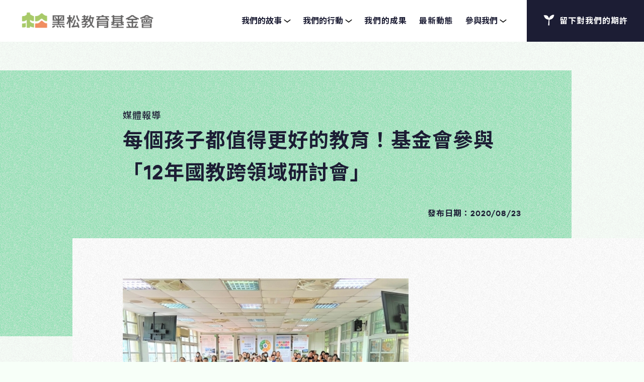

--- FILE ---
content_type: text/html; charset=UTF-8
request_url: https://heysong.org.tw/news/20200823
body_size: 8278
content:
<!doctype html>
<html lang="zh-TW">

    <head>
        <meta charset="utf-8">
        <meta http-equiv="X-UA-Compatible" content="IE=edge,chrome=1">
        <meta name="viewport" content="width=device-width, initial-scale=1, minimum-scale=1, maximum-scale=1, user-scalable=no">
        <meta name="csrf-token" content="8lmR23fvd8dUQTryO0SstsFE2RN9fDKMZIIeoyBE">
        <meta name="line-share-message" content="">

        <!-- Global site tag (gtag.js) - Google Analytics -->
        <script async src="https://www.googletagmanager.com/gtag/js?id=UA-176318324-1"></script>
        <script>
          window.dataLayer = window.dataLayer || [];
          function gtag(){dataLayer.push(arguments);}
          gtag('js', new Date());

          gtag('config', 'UA-176318324-1');
        </script>

        <!-- Dependency Stylesheet -->
        <link rel="stylesheet" type="text/css" href="//cdn.jsdelivr.net/npm/slick-carousel@1.8.1/slick/slick.css"/>


        <!-- Meta Pixel Code -->
        <script>
            !function(f,b,e,v,n,t,s)
            {if(f.fbq)return;n=f.fbq=function(){n.callMethod?
            n.callMethod.apply(n,arguments):n.queue.push(arguments)};
            if(!f._fbq)f._fbq=n;n.push=n;n.loaded=!0;n.version='2.0';
            n.queue=[];t=b.createElement(e);t.async=!0;
            t.src=v;s=b.getElementsByTagName(e)[0];
            s.parentNode.insertBefore(t,s)}(window, document,'script',
            'https://connect.facebook.net/en_US/fbevents.js');
            fbq('init', '244923278447129');
            fbq('track', 'PageView');
            </script>
            <noscript><img height="1" width="1" style="display:none"
            src="https://www.facebook.com/tr?id=244923278447129&ev=PageView&noscript=1"
            /></noscript>
            <!-- End Meta Pixel Code -->


        <link rel="apple-touch-icon" sizes="57x57" href="/favicon/apple-icon-57x57.png">
<link rel="apple-touch-icon" sizes="60x60" href="/favicon/apple-icon-60x60.png">
<link rel="apple-touch-icon" sizes="72x72" href="/favicon/apple-icon-72x72.png">
<link rel="apple-touch-icon" sizes="76x76" href="/favicon/apple-icon-76x76.png">
<link rel="apple-touch-icon" sizes="114x114" href="/favicon/apple-icon-114x114.png">
<link rel="apple-touch-icon" sizes="120x120" href="/favicon/apple-icon-120x120.png">
<link rel="apple-touch-icon" sizes="144x144" href="/favicon/apple-icon-144x144.png">
<link rel="apple-touch-icon" sizes="152x152" href="/favicon/apple-icon-152x152.png">
<link rel="apple-touch-icon" sizes="180x180" href="/favicon/apple-icon-180x180.png">
<link rel="icon" type="image/png" sizes="192x192"  href="/favicon/android-icon-192x192.png">
<link rel="icon" type="image/png" sizes="32x32" href="/favicon/favicon-32x32.png">
<link rel="icon" type="image/png" sizes="96x96" href="/favicon/favicon-96x96.png">
<link rel="icon" type="image/png" sizes="16x16" href="/favicon/favicon-16x16.png">
<link rel="manifest" href="/favicon/manifest.json">

                    
            <meta name="twitter:card" content="summary">
            <meta name="twitter:url" content="https://heysong.org.tw/news/20200823">
            <meta property="og:title" content="每個孩子都值得更好的教育！基金會參與「12年國教跨領域研討會」">
            <meta name="twitter:title" content="每個孩子都值得更好的教育！基金會參與「12年國教跨領域研討會」">
            <meta property="og:type" content="website">
            <meta property="og:url" content="https://heysong.org.tw/news/20200823">
            <meta name="description" content="感謝「台灣生態學校教育學會」邀請，黑松教育基金會共同辦理12年國教跨領域研討會！&amp;nbsp; &amp;nbsp; 我們從2016年起推動「黑松綠+校園計畫」，與「台灣生態學校教育學會」合作，運用Eco-Schools生態學校模式，鼓勵學校組成以孩子為主體的生態行動團隊，打造友善環境的校園！ &amp;nbsp;&amp;nbsp; &amp;nbsp; 基金會連續3年支持學會辦理的「12年國教跨領域研討會」，這裡集合了全台優秀的老師，除了互相分享在教育這條路上的心酸血淚史，更多聽見的是，老師看見孩子們在課堂上的笑容，所帶來的感動。&amp;nbsp;&amp;nbsp; &amp;nbsp; 「老師的視野，決定了孩子的視野」，每個孩子都值得更好的教育，我們相信教育的力量，能夠讓孩子成就更好的自己！&amp;nbsp;觀看新聞報導&amp;nbsp;">
            <meta property="og:description" content="感謝「台灣生態學校教育學會」邀請，黑松教育基金會共同辦理12年國教跨領域研討會！&amp;nbsp; &amp;nbsp; 我們從2016年起推動「黑松綠+校園計畫」，與「台灣生態學校教育學會」合作，運用Eco-Schools生態學校模式，鼓勵學校組成以孩子為主體的生態行動團隊，打造友善環境的校園！ &amp;nbsp;&amp;nbsp; &amp;nbsp; 基金會連續3年支持學會辦理的「12年國教跨領域研討會」，這裡集合了全台優秀的老師，除了互相分享在教育這條路上的心酸血淚史，更多聽見的是，老師看見孩子們在課堂上的笑容，所帶來的感動。&amp;nbsp;&amp;nbsp; &amp;nbsp; 「老師的視野，決定了孩子的視野」，每個孩子都值得更好的教育，我們相信教育的力量，能夠讓孩子成就更好的自己！&amp;nbsp;觀看新聞報導&amp;nbsp;">
            <meta name="twitter:description" content="感謝「台灣生態學校教育學會」邀請，黑松教育基金會共同辦理12年國教跨領域研討會！&amp;nbsp; &amp;nbsp; 我們從2016年起推動「黑松綠+校園計畫」，與「台灣生態學校教育學會」合作，運用Eco-Schools生態學校模式，鼓勵學校組成以孩子為主體的生態行動團隊，打造友善環境的校園！ &amp;nbsp;&amp;nbsp; &amp;nbsp; 基金會連續3年支持學會辦理的「12年國教跨領域研討會」，這裡集合了全台優秀的老師，除了互相分享在教育這條路上的心酸血淚史，更多聽見的是，老師看見孩子們在課堂上的笑容，所帶來的感動。&amp;nbsp;&amp;nbsp; &amp;nbsp; 「老師的視野，決定了孩子的視野」，每個孩子都值得更好的教育，我們相信教育的力量，能夠讓孩子成就更好的自己！&amp;nbsp;觀看新聞報導&amp;nbsp;">

                            <meta property="og:image" content="https://heysong.org.tw/uploads/02最新動態/20200823學會研討會/學會研討會.jpg">
                <meta property="og:image:width" content="1200">
                <meta property="og:image:height" content="630">
                <meta name="twitter:image" content="https://heysong.org.tw/uploads/02最新動態/20200823學會研討會/學會研討會.jpg" />
                    
        <link rel="stylesheet" href="/css/app.css?id=4063fc438261c6de7611">

    </head>

    <body>
        <div id="modal"></div>
        <div id="root">
          <h1 style="visibility: hidden; opacity: 0; position: absolute">每個孩子都值得更好的教育！基金會參與「12年國教跨領域研討會」</h1>
          <h2 style="visibility: hidden; opacity: 0; position: absolute"感謝「台灣生態學校教育學會」邀請，黑松教育基金會共同辦理12年國教跨領域研討會！&amp;nbsp; &amp;nbsp; 我們從2016年起推動「黑松綠+校園計畫」，與「台灣生態學校教育學會」合作，運用Eco-Schools生態學校模式，鼓勵學校組成以孩子為主體的生態行動團隊，打造友善環境的校園！ &amp;nbsp;&amp;nbsp; &amp;nbsp; 基金會連續3年支持學會辦理的「12年國教跨領域研討會」，這裡集合了全台優秀的老師，除了互相分享在教育這條路上的心酸血淚史，更多聽見的是，老師看見孩子們在課堂上的笑容，所帶來的感動。&amp;nbsp;&amp;nbsp; &amp;nbsp; 「老師的視野，決定了孩子的視野」，每個孩子都值得更好的教育，我們相信教育的力量，能夠讓孩子成就更好的自己！&amp;nbsp;觀看新聞報導&amp;nbsp;></h2>
        </div>
        <script src="/js/app.js?id=20bc7414cd22465b18a6"></script>
    </body>

</html>


--- FILE ---
content_type: text/css
request_url: https://heysong.org.tw/css/app.css?id=4063fc438261c6de7611
body_size: 20284
content:
@import url(https://cdnjs.cloudflare.com/ajax/libs/normalize/8.0.1/normalize.css);@import url(https://fonts.googleapis.com/css2?family=Noto+Sans+TC:wght@300;400;500;700;900&display=swap);@import url(https://fonts.googleapis.com/css2?family=Roboto+Mono:wght@700&family=Roboto:wght@100&display=swap);@import url(https://use.typekit.net/are5svw.css);@media (min-width:992px){.container{max-width:992px;margin:auto}}@media (min-width:1440px){.container{max-width:1440px;margin:auto;width:1240px}}.row{display:flex;flex-wrap:wrap}@media (min-width:768px){.row{margin-right:-15px;margin-left:-15px}}.no-gutters{margin-right:0;margin-left:0}.no-gutters>.col,.no-gutters>[class*=col-]{padding-right:0;padding-left:0}.col-xs,.col-xs-1,.col-xs-2,.col-xs-3,.col-xs-4,.col-xs-5,.col-xs-6,.col-xs-7,.col-xs-8,.col-xs-9,.col-xs-10,.col-xs-11,.col-xs-12,.col-xs-auto{position:relative;width:100%;padding-right:15px;padding-left:15px}.col,.col-1,.col-2,.col-3,.col-4,.col-5,.col-6,.col-7,.col-8,.col-9,.col-10,.col-11,.col-12,.col-auto,.col-lg,.col-lg-1,.col-lg-2,.col-lg-3,.col-lg-4,.col-lg-5,.col-lg-6,.col-lg-7,.col-lg-8,.col-lg-9,.col-lg-10,.col-lg-11,.col-lg-12,.col-lg-auto,.col-md,.col-md-1,.col-md-2,.col-md-3,.col-md-4,.col-md-5,.col-md-6,.col-md-7,.col-md-8,.col-md-9,.col-md-10,.col-md-11,.col-md-12,.col-md-auto,.col-sm,.col-sm-1,.col-sm-2,.col-sm-3,.col-sm-4,.col-sm-5,.col-sm-6,.col-sm-7,.col-sm-8,.col-sm-9,.col-sm-10,.col-sm-11,.col-sm-12,.col-sm-auto,.col-xl,.col-xl-1,.col-xl-2,.col-xl-3,.col-xl-4,.col-xl-5,.col-xl-6,.col-xl-7,.col-xl-8,.col-xl-9,.col-xl-10,.col-xl-11,.col-xl-12,.col-xl-auto{position:relative;width:100%}@media (min-width:768px){.col,.col-1,.col-2,.col-3,.col-4,.col-5,.col-6,.col-7,.col-8,.col-9,.col-10,.col-11,.col-12,.col-auto,.col-lg,.col-lg-1,.col-lg-2,.col-lg-3,.col-lg-4,.col-lg-5,.col-lg-6,.col-lg-7,.col-lg-8,.col-lg-9,.col-lg-10,.col-lg-11,.col-lg-12,.col-lg-auto,.col-md,.col-md-1,.col-md-2,.col-md-3,.col-md-4,.col-md-5,.col-md-6,.col-md-7,.col-md-8,.col-md-9,.col-md-10,.col-md-11,.col-md-12,.col-md-auto,.col-sm,.col-sm-1,.col-sm-2,.col-sm-3,.col-sm-4,.col-sm-5,.col-sm-6,.col-sm-7,.col-sm-8,.col-sm-9,.col-sm-10,.col-sm-11,.col-sm-12,.col-sm-auto,.col-xl,.col-xl-1,.col-xl-2,.col-xl-3,.col-xl-4,.col-xl-5,.col-xl-6,.col-xl-7,.col-xl-8,.col-xl-9,.col-xl-10,.col-xl-11,.col-xl-12,.col-xl-auto{padding-left:15px;padding-right:15px}}.col{flex-basis:0;flex-grow:1;max-width:100%}.col-auto{flex:0 0 auto;width:auto;max-width:100%}.col-1{flex:0 0 8.333333%;max-width:8.333333%}.col-2{flex:0 0 16.666667%;max-width:16.666667%}.col-3{flex:0 0 25%;max-width:25%}.col-4{flex:0 0 33.333333%;max-width:33.333333%}.col-5{flex:0 0 41.666667%;max-width:41.666667%}.col-6{flex:0 0 50%;max-width:50%}.col-7{flex:0 0 58.333333%;max-width:58.333333%}.col-8{flex:0 0 66.666667%;max-width:66.666667%}.col-9{flex:0 0 75%;max-width:75%}.col-10{flex:0 0 83.333333%;max-width:83.333333%}.col-11{flex:0 0 91.666667%;max-width:91.666667%}.col-12{flex:0 0 100%;max-width:100%}.order-first{order:-1}.order-last{order:13}.order-0{order:0}.order-1{order:1}.order-2{order:2}.order-3{order:3}.order-4{order:4}.order-5{order:5}.order-6{order:6}.order-7{order:7}.order-8{order:8}.order-9{order:9}.order-10{order:10}.order-11{order:11}.order-12{order:12}.offset-1{margin-left:8.333333%}.offset-2{margin-left:16.666667%}.offset-3{margin-left:25%}.offset-4{margin-left:33.333333%}.offset-5{margin-left:41.666667%}.offset-6{margin-left:50%}.offset-7{margin-left:58.333333%}.offset-8{margin-left:66.666667%}.offset-9{margin-left:75%}.offset-10{margin-left:83.333333%}.offset-11{margin-left:91.666667%}@media (min-width:300px){.col-xs{flex-basis:0;flex-grow:1;max-width:100%}.col-xs-auto{flex:0 0 auto;width:auto;max-width:100%}.col-xs-1{flex:0 0 8.333333%;max-width:8.333333%}.col-xs-2{flex:0 0 16.666667%;max-width:16.666667%}.col-xs-3{flex:0 0 25%;max-width:25%}.col-xs-4{flex:0 0 33.333333%;max-width:33.333333%}.col-xs-5{flex:0 0 41.666667%;max-width:41.666667%}.col-xs-6{flex:0 0 50%;max-width:50%}.col-xs-7{flex:0 0 58.333333%;max-width:58.333333%}.col-xs-8{flex:0 0 66.666667%;max-width:66.666667%}.col-xs-9{flex:0 0 75%;max-width:75%}.col-xs-10{flex:0 0 83.333333%;max-width:83.333333%}.col-xs-11{flex:0 0 91.666667%;max-width:91.666667%}.col-xs-12{flex:0 0 100%;max-width:100%}.order-xs-first{order:-1}.order-xs-last{order:13}.order-xs-0{order:0}.order-xs-1{order:1}.order-xs-2{order:2}.order-xs-3{order:3}.order-xs-4{order:4}.order-xs-5{order:5}.order-xs-6{order:6}.order-xs-7{order:7}.order-xs-8{order:8}.order-xs-9{order:9}.order-xs-10{order:10}.order-xs-11{order:11}.order-xs-12{order:12}.offset-xs-0{margin-left:0}.offset-xs-1{margin-left:8.333333%}.offset-xs-2{margin-left:16.666667%}.offset-xs-3{margin-left:25%}.offset-xs-4{margin-left:33.333333%}.offset-xs-5{margin-left:41.666667%}.offset-xs-6{margin-left:50%}.offset-xs-7{margin-left:58.333333%}.offset-xs-8{margin-left:66.666667%}.offset-xs-9{margin-left:75%}.offset-xs-10{margin-left:83.333333%}.offset-xs-11{margin-left:91.666667%}}@media (min-width:576px){.col-sm{flex-basis:0;flex-grow:1;max-width:100%}.col-sm-auto{flex:0 0 auto;width:auto;max-width:100%}.col-sm-1{flex:0 0 8.333333%;max-width:8.333333%}.col-sm-2{flex:0 0 16.666667%;max-width:16.666667%}.col-sm-3{flex:0 0 25%;max-width:25%}.col-sm-4{flex:0 0 33.333333%;max-width:33.333333%}.col-sm-5{flex:0 0 41.666667%;max-width:41.666667%}.col-sm-6{flex:0 0 50%;max-width:50%}.col-sm-7{flex:0 0 58.333333%;max-width:58.333333%}.col-sm-8{flex:0 0 66.666667%;max-width:66.666667%}.col-sm-9{flex:0 0 75%;max-width:75%}.col-sm-10{flex:0 0 83.333333%;max-width:83.333333%}.col-sm-11{flex:0 0 91.666667%;max-width:91.666667%}.col-sm-12{flex:0 0 100%;max-width:100%}.order-sm-first{order:-1}.order-sm-last{order:13}.order-sm-0{order:0}.order-sm-1{order:1}.order-sm-2{order:2}.order-sm-3{order:3}.order-sm-4{order:4}.order-sm-5{order:5}.order-sm-6{order:6}.order-sm-7{order:7}.order-sm-8{order:8}.order-sm-9{order:9}.order-sm-10{order:10}.order-sm-11{order:11}.order-sm-12{order:12}.offset-sm-0{margin-left:0}.offset-sm-1{margin-left:8.333333%}.offset-sm-2{margin-left:16.666667%}.offset-sm-3{margin-left:25%}.offset-sm-4{margin-left:33.333333%}.offset-sm-5{margin-left:41.666667%}.offset-sm-6{margin-left:50%}.offset-sm-7{margin-left:58.333333%}.offset-sm-8{margin-left:66.666667%}.offset-sm-9{margin-left:75%}.offset-sm-10{margin-left:83.333333%}.offset-sm-11{margin-left:91.666667%}}@media (min-width:768px){.col-md{flex-basis:0;flex-grow:1;max-width:100%}.col-md-auto{flex:0 0 auto;width:auto;max-width:100%}.col-md-1{flex:0 0 8.333333%;max-width:8.333333%}.col-md-2{flex:0 0 16.666667%;max-width:16.666667%}.col-md-3{flex:0 0 25%;max-width:25%}.col-md-4{flex:0 0 33.333333%;max-width:33.333333%}.col-md-5{flex:0 0 41.666667%;max-width:41.666667%}.col-md-6{flex:0 0 50%;max-width:50%}.col-md-7{flex:0 0 58.333333%;max-width:58.333333%}.col-md-8{flex:0 0 66.666667%;max-width:66.666667%}.col-md-9{flex:0 0 75%;max-width:75%}.col-md-10{flex:0 0 83.333333%;max-width:83.333333%}.col-md-11{flex:0 0 91.666667%;max-width:91.666667%}.col-md-12{flex:0 0 100%;max-width:100%}.order-md-first{order:-1}.order-md-last{order:13}.order-md-0{order:0}.order-md-1{order:1}.order-md-2{order:2}.order-md-3{order:3}.order-md-4{order:4}.order-md-5{order:5}.order-md-6{order:6}.order-md-7{order:7}.order-md-8{order:8}.order-md-9{order:9}.order-md-10{order:10}.order-md-11{order:11}.order-md-12{order:12}.offset-md-0{margin-left:0}.offset-md-1{margin-left:8.333333%}.offset-md-2{margin-left:16.666667%}.offset-md-3{margin-left:25%}.offset-md-4{margin-left:33.333333%}.offset-md-5{margin-left:41.666667%}.offset-md-6{margin-left:50%}.offset-md-7{margin-left:58.333333%}.offset-md-8{margin-left:66.666667%}.offset-md-9{margin-left:75%}.offset-md-10{margin-left:83.333333%}.offset-md-11{margin-left:91.666667%}}@media (min-width:992px){.col-lg{flex-basis:0;flex-grow:1;max-width:100%}.col-lg-auto{flex:0 0 auto;width:auto;max-width:100%}.col-lg-1{flex:0 0 8.333333%;max-width:8.333333%}.col-lg-2{flex:0 0 16.666667%;max-width:16.666667%}.col-lg-3{flex:0 0 25%;max-width:25%}.col-lg-4{flex:0 0 33.333333%;max-width:33.333333%}.col-lg-5{flex:0 0 41.666667%;max-width:41.666667%}.col-lg-6{flex:0 0 50%;max-width:50%}.col-lg-7{flex:0 0 58.333333%;max-width:58.333333%}.col-lg-8{flex:0 0 66.666667%;max-width:66.666667%}.col-lg-9{flex:0 0 75%;max-width:75%}.col-lg-10{flex:0 0 83.333333%;max-width:83.333333%}.col-lg-11{flex:0 0 91.666667%;max-width:91.666667%}.col-lg-12{flex:0 0 100%;max-width:100%}.order-lg-first{order:-1}.order-lg-last{order:13}.order-lg-0{order:0}.order-lg-1{order:1}.order-lg-2{order:2}.order-lg-3{order:3}.order-lg-4{order:4}.order-lg-5{order:5}.order-lg-6{order:6}.order-lg-7{order:7}.order-lg-8{order:8}.order-lg-9{order:9}.order-lg-10{order:10}.order-lg-11{order:11}.order-lg-12{order:12}.offset-lg-0{margin-left:0}.offset-lg-1{margin-left:8.333333%}.offset-lg-2{margin-left:16.666667%}.offset-lg-3{margin-left:25%}.offset-lg-4{margin-left:33.333333%}.offset-lg-5{margin-left:41.666667%}.offset-lg-6{margin-left:50%}.offset-lg-7{margin-left:58.333333%}.offset-lg-8{margin-left:66.666667%}.offset-lg-9{margin-left:75%}.offset-lg-10{margin-left:83.333333%}.offset-lg-11{margin-left:91.666667%}}@media (min-width:1200px){.col-xl{flex-basis:0;flex-grow:1;max-width:100%}.col-xl-auto{flex:0 0 auto;width:auto;max-width:100%}.col-xl-1{flex:0 0 8.333333%;max-width:8.333333%}.col-xl-2{flex:0 0 16.666667%;max-width:16.666667%}.col-xl-3{flex:0 0 25%;max-width:25%}.col-xl-4{flex:0 0 33.333333%;max-width:33.333333%}.col-xl-5{flex:0 0 41.666667%;max-width:41.666667%}.col-xl-6{flex:0 0 50%;max-width:50%}.col-xl-7{flex:0 0 58.333333%;max-width:58.333333%}.col-xl-8{flex:0 0 66.666667%;max-width:66.666667%}.col-xl-9{flex:0 0 75%;max-width:75%}.col-xl-10{flex:0 0 83.333333%;max-width:83.333333%}.col-xl-11{flex:0 0 91.666667%;max-width:91.666667%}.col-xl-12{flex:0 0 100%;max-width:100%}.order-xl-first{order:-1}.order-xl-last{order:13}.order-xl-0{order:0}.order-xl-1{order:1}.order-xl-2{order:2}.order-xl-3{order:3}.order-xl-4{order:4}.order-xl-5{order:5}.order-xl-6{order:6}.order-xl-7{order:7}.order-xl-8{order:8}.order-xl-9{order:9}.order-xl-10{order:10}.order-xl-11{order:11}.order-xl-12{order:12}.offset-xl-0{margin-left:0}.offset-xl-1{margin-left:8.333333%}.offset-xl-2{margin-left:16.666667%}.offset-xl-3{margin-left:25%}.offset-xl-4{margin-left:33.333333%}.offset-xl-5{margin-left:41.666667%}.offset-xl-6{margin-left:50%}.offset-xl-7{margin-left:58.333333%}.offset-xl-8{margin-left:66.666667%}.offset-xl-9{margin-left:75%}.offset-xl-10{margin-left:83.333333%}.offset-xl-11{margin-left:91.666667%}}a{color:currentColor}ul{-webkit-padding-start:0;padding-inline-start:0;padding-left:0}ul li{list-style-type:none}button{border:none;padding:0;outline:none;cursor:pointer;background-color:transparent}.article-style .title{margin-bottom:24px;font-size:20px}.article-style .content{font-size:14px}.article-format p{font-size:18px;line-height:2.2222222222em;letter-spacing:1px}@media (max-width:992px){.article-format p{font-size:16px;font-weight:400;line-height:2em;letter-spacing:0}}.article-format h2{margin-bottom:40px;font-size:30px;font-weight:600;line-height:1.6em}@media (max-width:992px){.article-format h2{margin-bottom:20px;font-size:24px;line-height:1.5em}}.article-format b,.article-format strong{font-weight:600}.article-format a:not([class*=button]){display:inline-block;position:relative}.article-format a:not([class*=button]):before{content:"";position:absolute;bottom:5%;width:100%;height:1px;background:#1c1d34}.article-format iframe{max-width:100%;width:100%;height:auto!important;aspect-ratio:16/9}.article-format img{max-width:100%!important;height:auto}.scroll-trigger>*{opacity:0;transform:translateY(10%);transition:all .75s ease}.scroll-trigger>:first-child{transition-delay:0s}.scroll-trigger>:nth-child(2){transition-delay:.2s}.scroll-trigger>:nth-child(3){transition-delay:.4s}.scroll-trigger>:nth-child(4){transition-delay:.6s}.scroll-trigger.-active>*{opacity:1;transform:translateY(0)}.image-ratio{position:relative;padding-bottom:75%;width:100%;height:0;overflow:hidden}.image-ratio img{position:absolute;-o-object-fit:cover;object-fit:cover;width:100%;height:100%}@-webkit-keyframes fadeInLeft{0%{opacity:0;transform:translateX(-50%)}to{opacity:1;transform:translateX(0)}}@keyframes fadeInLeft{0%{opacity:0;transform:translateX(-50%)}to{opacity:1;transform:translateX(0)}}@-webkit-keyframes fadeInRight{0%{opacity:0;transform:translateX(50%)}to{opacity:1;transform:translateX(0)}}@keyframes fadeInRight{0%{opacity:0;transform:translateX(50%)}to{opacity:1;transform:translateX(0)}}@-webkit-keyframes bounceIn{0%{transform:scale(0)}to{transform:scale(1)}}@keyframes bounceIn{0%{transform:scale(0)}to{transform:scale(1)}}.fade-in-left{opacity:0;transform:translateX(-50%);-webkit-animation:fadeInLeft .5s ease forwards;animation:fadeInLeft .5s ease forwards}.fade-in-right{opacity:0;transform:translateX(50%);-webkit-animation:fadeInRight .5s ease forwards;animation:fadeInRight .5s ease forwards}.bounce-out{transform:scale(0);-webkit-animation:bounceIn .5s ease forwards;animation:bounceIn .5s ease forwards}.delay-100{-webkit-animation-delay:.1s;animation-delay:.1s}.delay-200{-webkit-animation-delay:.2s;animation-delay:.2s}.delay-300{-webkit-animation-delay:.3s;animation-delay:.3s}.delay-400{-webkit-animation-delay:.4s;animation-delay:.4s}.delay-500{-webkit-animation-delay:.5s;animation-delay:.5s}.delay-600{-webkit-animation-delay:.6s;animation-delay:.6s}.delay-700{-webkit-animation-delay:.7s;animation-delay:.7s}.delay-800{-webkit-animation-delay:.8s;animation-delay:.8s}.delay-900{-webkit-animation-delay:.9s;animation-delay:.9s}.delay-1000{-webkit-animation-delay:1s;animation-delay:1s}.delay-1100{-webkit-animation-delay:1.1s;animation-delay:1.1s}.delay-1200{-webkit-animation-delay:1.2s;animation-delay:1.2s}.delay-1300{-webkit-animation-delay:1.3s;animation-delay:1.3s}.delay-1400{-webkit-animation-delay:1.4s;animation-delay:1.4s}.delay-1500{-webkit-animation-delay:1.5s;animation-delay:1.5s}.delay-1600{-webkit-animation-delay:1.6s;animation-delay:1.6s}.delay-1700{-webkit-animation-delay:1.7s;animation-delay:1.7s}.delay-1800{-webkit-animation-delay:1.8s;animation-delay:1.8s}.delay-1900{-webkit-animation-delay:1.9s;animation-delay:1.9s}.delay-2000{-webkit-animation-delay:2s;animation-delay:2s}.delay-2100{-webkit-animation-delay:2.1s;animation-delay:2.1s}.delay-2200{-webkit-animation-delay:2.2s;animation-delay:2.2s}.delay-2300{-webkit-animation-delay:2.3s;animation-delay:2.3s}.delay-2400{-webkit-animation-delay:2.4s;animation-delay:2.4s}.delay-2500{-webkit-animation-delay:2.5s;animation-delay:2.5s}.delay-2600{-webkit-animation-delay:2.6s;animation-delay:2.6s}.delay-2700{-webkit-animation-delay:2.7s;animation-delay:2.7s}.delay-2800{-webkit-animation-delay:2.8s;animation-delay:2.8s}.delay-2900{-webkit-animation-delay:2.9s;animation-delay:2.9s}.delay-3000{-webkit-animation-delay:3s;animation-delay:3s}.page-heading{position:relative;height:100vh;overflow:hidden}@media (max-width:992px){.page-heading{height:75vh}}.page-heading .container{position:relative}.page-heading .heading{position:absolute;top:35%;left:50%;max-width:100%;width:1240px;font-size:64px;font-weight:600;line-height:1.3333333333em;letter-spacing:2px;transform:translateX(-50%);z-index:1}@media (max-width:992px){.page-heading .heading{top:10%;padding:0 40px;font-size:32px;line-height:1.25em;letter-spacing:0}}.page-heading .heading .description{margin-top:32px;font-size:22px;font-weight:500;line-height:1.8181818182em;letter-spacing:.5px}@media (max-width:992px){.page-heading .heading .description{margin-top:8px;font-size:16px;line-height:1.75em;letter-spacing:0}}.page-heading .illustration{margin:0 auto;max-width:100%;width:1240px;height:100%;z-index:-1}.page-heading .illustration img{-o-object-fit:contain;object-fit:contain;-o-object-position:100% 0;object-position:100% 0;width:100%;height:100%}@media (max-width:992px){.page-heading .illustration img{-o-object-position:100% 100%;object-position:100% 100%}}@font-face{font-family:heysong-icons;src:url(/fonts/icons-font.eot?280028e4a86b9e03d5543b0bd123ce1a);src:url(/fonts/icons-font.eot?280028e4a86b9e03d5543b0bd123ce1a#iefix) format("embedded-opentype"),url(/fonts/icons-font.woff2?280028e4a86b9e03d5543b0bd123ce1a) format("woff2"),url(/fonts/icons-font.woff?280028e4a86b9e03d5543b0bd123ce1a) format("woff"),url(/fonts/icons-font.ttf?280028e4a86b9e03d5543b0bd123ce1a) format("truetype"),url(/fonts/icons-font.svg?280028e4a86b9e03d5543b0bd123ce1a#icons-font) format("svg");font-weight:400;font-style:normal}[class*=" icon-"]:before,[class^=icon-]:before{font-family:heysong-icons;display:inline-block;line-height:1;font-weight:400;font-style:normal;speak:none;text-decoration:inherit;text-transform:none;text-rendering:auto;-webkit-font-smoothing:antialiased;-moz-osx-font-smoothing:grayscale}.icon-arrow-head:before{content:"\F101"}.icon-arrow-left:before{content:"\F102"}.icon-arrow-right:before{content:"\F103"}.icon-box:before{content:"\F104"}.icon-checkbox-empty:before{content:"\F105"}.icon-close:before{content:"\F106"}.icon-down:before{content:"\F107"}.icon-download:before{content:"\F108"}.icon-empty:before{content:"\F109"}.icon-menu:before{content:"\F10A"}.icon-next:before{content:"\F10B"}.icon-option:before{content:"\F10C"}.icon-options:before{content:"\F10D"}.icon-play:before{content:"\F10E"}.icon-plus:before{content:"\F10F"}.icon-prev:before{content:"\F110"}.icon-share:before{content:"\F111"}.icon-up:before{content:"\F112"}.icon-wish:before{content:"\F113"}.round-button{display:flex;justify-content:center;align-items:center;border-radius:50%;width:48px;height:48px;background:#fff;transition:all .3s ease}.round-button:hover{color:#fff;background:#1c1d34}.text-button{display:inline-flex;justify-content:center;align-items:center;border-radius:48px;padding:16px 24px;background:#fff;transition:all .3s ease}.text-button:hover{color:#fff;background:#1c1d34}.arrow-button{position:relative;padding-right:24px;color:#000}.arrow-button:before{-webkit-clip-path:polygon(100% 52.5%,64.7453416% 100%,56% 93.372093%,86.3354037% 52.4997423%,56% 11.627907%,64.7453416% 5%);clip-path:polygon(100% 52.5%,64.7453416% 100%,56% 93.372093%,86.3354037% 52.4997423%,56% 11.627907%,64.7453416% 5%);right:0;width:18px;height:18px}.arrow-button:after,.arrow-button:before{content:"";position:absolute;top:50%;transform:translateY(-50%);background-color:#1c1d34}.arrow-button:after{right:2%;width:20px;height:1px}.arrow-action-button{position:relative;background-color:#fff;border-radius:30px;padding:10px 36px 10px 24px;transition:all .3s ease;font-weight:500}.arrow-action-button:before{-webkit-clip-path:polygon(100% 52.5%,64.7453416% 100%,56% 93.372093%,86.3354037% 52.4997423%,56% 11.627907%,64.7453416% 5%);clip-path:polygon(100% 52.5%,64.7453416% 100%,56% 93.372093%,86.3354037% 52.4997423%,56% 11.627907%,64.7453416% 5%);right:16px;width:18px;height:18px}.arrow-action-button:after,.arrow-action-button:before{content:"";position:absolute;top:50%;transform:translateY(-50%);background-color:#1c1d34;transition:all .3s ease}.arrow-action-button:after{right:17px;width:16px;height:1px}.arrow-action-button:hover{background:#1c1d34;color:#fff}.arrow-action-button:hover:before{right:12px;background-color:#fff}.arrow-action-button:hover:after{right:13px;width:20px;background-color:#fff}body,html{margin:0;padding:0;min-height:101vh}body{background-color:#f7fff8;background-image:url(/images/texture-15.png);-webkit-font-smoothing:antialiased;-moz-font-smoothing:antialiased;-o-font-smoothing:antialiased}html{color:#1c1d34;letter-spacing:1px;box-sizing:border-box}input,main,select,textarea{font-family:gopher,Noto Sans TC,Pingfang TC,"\5FAE\8EDF\6B63\9ED1\9AD4",Microsoft JhengHei,sans-serif;font-weight:500;font-size:16px}input,select,textarea{border:0;border-radius:0;box-shadow:0;color:#1c1d34;-webkit-font-smoothing:antialiased;-moz-font-smoothing:antialiased;-o-font-smoothing:antialiased}a,button{font-family:gopher,Noto Sans TC,Pingfang TC,"\5FAE\8EDF\6B63\9ED1\9AD4",Microsoft JhengHei,sans-serif}*,:after,:before{box-sizing:inherit}a{color:inherit;text-decoration:none}ul{list-style:none;padding:0}p,ul{margin:0}main{z-index:1;min-height:100vh}#app{width:100%}

--- FILE ---
content_type: text/css;charset=utf-8
request_url: https://use.typekit.net/are5svw.css
body_size: 647
content:
/*
 * The Typekit service used to deliver this font or fonts for use on websites
 * is provided by Adobe and is subject to these Terms of Use
 * http://www.adobe.com/products/eulas/tou_typekit. For font license
 * information, see the list below.
 *
 * gopher:
 *   - http://typekit.com/eulas/00000000000000003b9b3bb2
 *   - http://typekit.com/eulas/00000000000000003b9b3bb4
 *   - http://typekit.com/eulas/00000000000000003b9b3bb5
 *   - http://typekit.com/eulas/00000000000000003b9b3bb6
 *   - http://typekit.com/eulas/00000000000000003b9b3bb8
 *   - http://typekit.com/eulas/00000000000000003b9b3bb9
 *   - http://typekit.com/eulas/00000000000000003b9b3bba
 *
 * © 2009-2025 Adobe Systems Incorporated. All Rights Reserved.
 */
/*{"last_published":"2021-09-10 19:53:18 UTC"}*/

@import url("https://p.typekit.net/p.css?s=1&k=are5svw&ht=tk&f=43703.43705.43706.43707.43709.43710.43711&a=86590818&app=typekit&e=css");

@font-face {
font-family:"gopher";
src:url("https://use.typekit.net/af/18dda4/00000000000000003b9b3bb2/27/l?subset_id=2&fvd=n3&v=3") format("woff2"),url("https://use.typekit.net/af/18dda4/00000000000000003b9b3bb2/27/d?subset_id=2&fvd=n3&v=3") format("woff"),url("https://use.typekit.net/af/18dda4/00000000000000003b9b3bb2/27/a?subset_id=2&fvd=n3&v=3") format("opentype");
font-display:auto;font-style:normal;font-weight:300;font-stretch:normal;
}

@font-face {
font-family:"gopher";
src:url("https://use.typekit.net/af/7a7451/00000000000000003b9b3bb4/27/l?primer=7cdcb44be4a7db8877ffa5c0007b8dd865b3bbc383831fe2ea177f62257a9191&fvd=n4&v=3") format("woff2"),url("https://use.typekit.net/af/7a7451/00000000000000003b9b3bb4/27/d?primer=7cdcb44be4a7db8877ffa5c0007b8dd865b3bbc383831fe2ea177f62257a9191&fvd=n4&v=3") format("woff"),url("https://use.typekit.net/af/7a7451/00000000000000003b9b3bb4/27/a?primer=7cdcb44be4a7db8877ffa5c0007b8dd865b3bbc383831fe2ea177f62257a9191&fvd=n4&v=3") format("opentype");
font-display:auto;font-style:normal;font-weight:400;font-stretch:normal;
}

@font-face {
font-family:"gopher";
src:url("https://use.typekit.net/af/ea20f7/00000000000000003b9b3bb5/27/l?primer=7cdcb44be4a7db8877ffa5c0007b8dd865b3bbc383831fe2ea177f62257a9191&fvd=i4&v=3") format("woff2"),url("https://use.typekit.net/af/ea20f7/00000000000000003b9b3bb5/27/d?primer=7cdcb44be4a7db8877ffa5c0007b8dd865b3bbc383831fe2ea177f62257a9191&fvd=i4&v=3") format("woff"),url("https://use.typekit.net/af/ea20f7/00000000000000003b9b3bb5/27/a?primer=7cdcb44be4a7db8877ffa5c0007b8dd865b3bbc383831fe2ea177f62257a9191&fvd=i4&v=3") format("opentype");
font-display:auto;font-style:italic;font-weight:400;font-stretch:normal;
}

@font-face {
font-family:"gopher";
src:url("https://use.typekit.net/af/22ee4d/00000000000000003b9b3bb6/27/l?subset_id=2&fvd=n5&v=3") format("woff2"),url("https://use.typekit.net/af/22ee4d/00000000000000003b9b3bb6/27/d?subset_id=2&fvd=n5&v=3") format("woff"),url("https://use.typekit.net/af/22ee4d/00000000000000003b9b3bb6/27/a?subset_id=2&fvd=n5&v=3") format("opentype");
font-display:auto;font-style:normal;font-weight:500;font-stretch:normal;
}

@font-face {
font-family:"gopher";
src:url("https://use.typekit.net/af/4e34cb/00000000000000003b9b3bb8/27/l?primer=7cdcb44be4a7db8877ffa5c0007b8dd865b3bbc383831fe2ea177f62257a9191&fvd=n7&v=3") format("woff2"),url("https://use.typekit.net/af/4e34cb/00000000000000003b9b3bb8/27/d?primer=7cdcb44be4a7db8877ffa5c0007b8dd865b3bbc383831fe2ea177f62257a9191&fvd=n7&v=3") format("woff"),url("https://use.typekit.net/af/4e34cb/00000000000000003b9b3bb8/27/a?primer=7cdcb44be4a7db8877ffa5c0007b8dd865b3bbc383831fe2ea177f62257a9191&fvd=n7&v=3") format("opentype");
font-display:auto;font-style:normal;font-weight:700;font-stretch:normal;
}

@font-face {
font-family:"gopher";
src:url("https://use.typekit.net/af/5f39f2/00000000000000003b9b3bb9/27/l?primer=7cdcb44be4a7db8877ffa5c0007b8dd865b3bbc383831fe2ea177f62257a9191&fvd=i7&v=3") format("woff2"),url("https://use.typekit.net/af/5f39f2/00000000000000003b9b3bb9/27/d?primer=7cdcb44be4a7db8877ffa5c0007b8dd865b3bbc383831fe2ea177f62257a9191&fvd=i7&v=3") format("woff"),url("https://use.typekit.net/af/5f39f2/00000000000000003b9b3bb9/27/a?primer=7cdcb44be4a7db8877ffa5c0007b8dd865b3bbc383831fe2ea177f62257a9191&fvd=i7&v=3") format("opentype");
font-display:auto;font-style:italic;font-weight:700;font-stretch:normal;
}

@font-face {
font-family:"gopher";
src:url("https://use.typekit.net/af/6bf48a/00000000000000003b9b3bba/27/l?subset_id=2&fvd=n8&v=3") format("woff2"),url("https://use.typekit.net/af/6bf48a/00000000000000003b9b3bba/27/d?subset_id=2&fvd=n8&v=3") format("woff"),url("https://use.typekit.net/af/6bf48a/00000000000000003b9b3bba/27/a?subset_id=2&fvd=n8&v=3") format("opentype");
font-display:auto;font-style:normal;font-weight:800;font-stretch:normal;
}

.tk-gopher { font-family: "gopher",sans-serif; }


--- FILE ---
content_type: image/svg+xml
request_url: https://heysong.org.tw/images/bird-shadow.svg
body_size: 4162
content:
<?xml version="1.0" encoding="UTF-8"?>
<svg width="240px" height="71px" viewBox="0 0 240 71" version="1.1" xmlns="http://www.w3.org/2000/svg" xmlns:xlink="http://www.w3.org/1999/xlink">
    <!-- Generator: Sketch 61.2 (89653) - https://sketch.com -->
    <title>Artboard Copy</title>
    <desc>Created with Sketch.</desc>
    <g id="Page-1" stroke="none" stroke-width="1" fill="none" fill-rule="evenodd">
        <g id="Artboard-Copy" fill="#919191" fill-rule="nonzero">
            <path d="M120.875,72.4148924 C116.931085,68.8930712 112.20935,63.8825423 111.169702,58.6204461 C110.945058,57.4854842 109.504425,58.9368598 107.336192,57.856162 C105.802788,57.0918779 102.915388,54.4917833 104.423491,51.5026681 C105.873324,48.6274312 108.288436,46.45075 112.403326,48.1000752 C114.959511,35.672051 122.384427,29.1870648 135.503466,26 C132.711911,31.9172701 132.194481,31.9536612 130.63855,37.1536443 C130.216664,38.5636057 128.4527,41.5211054 128.16672,43.5693989 C127.782928,46.3182623 129.378876,47.7385688 132.563757,46.6800353 C134.784126,45.9417368 137.220705,45.8469656 140,45.3937451 C139.587514,48.9652448 139.365171,52.3051664 138.692006,55.5526097 C138.554767,56.2114226 138.004274,58.6204461 138.004274,58.6204461 C136.017749,58.3498895 131.758719,55.8254591 129.853465,55.117732 C127.380851,54.1990625 125.901404,55.5682467 126.636383,57.5619126 C128.16672,61.7130284 128.16672,61.7130284 129.853465,65.2478337 C131.472839,68.6414547 132.875,70.9159035 135.503466,74.6299056 C129.853465,75.5 125.659221,76.6864764 120.875,72.4148924 Z" id="shadow-2" transform="translate(122.000000, 50.735304) scale(-1, 1) rotate(90.000000) translate(-122.000000, -50.735304) "></path>
            <path d="M50.2791247,77.9510548 C44.7817431,78.1704617 39.8817502,77.7919323 35.4962144,73.8741532 C31.8809587,70.6440358 30.5252378,64.0169676 29.5722271,59.1907181 C29.3663037,58.1497623 28.0457233,59.4809239 26.058176,58.4897377 C24.6525555,57.7887574 22.0057722,55.4040222 23.3881999,52.6624882 C24.7172141,50.0254001 26.9310663,48.0290081 30.7030488,49.5417237 C33.046218,38.1430825 37.8773355,28.9230881 49.9031212,26 C48.3646697,31.1725339 46.8072422,36.1838424 45.4149751,41.2407146 C45.0537307,42.5508468 45.089574,44.0067829 45.1528269,45.3863122 C45.2701962,47.9575082 46.2639699,49.21016 49.1834436,48.2393022 C51.218782,47.5621552 53.4523129,47.4752337 56,47.0595524 C55.6218881,50.3352334 55.4180731,53.3985175 54.8010057,56.376983 C54.6752027,56.981228 54.1705849,59.1907181 54.1705849,59.1907181 C52.3496036,58.942571 48.4454928,56.627233 46.6990094,55.9781252 C44.4324464,55.1355468 43.3409822,56.2171594 43.7500177,58.2198603 C44.5294343,62.0395021 45.6082479,65.8142812 46.8135675,69.5266731 C47.6962971,72.2457759 48.9789258,74.8351973 50.2791247,77.9510548" id="shadow-1" transform="translate(39.500000, 52.000000) scale(-1, 1) rotate(90.000000) translate(-39.500000, -52.000000) "></path>
            <path d="M211.279125,78.0965247 C205.781743,78.3165459 200.88175,77.9369566 196.496214,74.0082072 C192.880959,70.769045 191.525238,64.1234202 190.572227,59.2836565 C190.366304,58.2397859 189.045723,59.5746749 187.058176,58.5807133 C185.652555,57.8777701 183.005772,55.4863574 184.3882,52.7371467 C185.717214,50.0926744 187.931066,48.0906923 191.703049,49.6076437 C194.046218,38.1770847 198.877336,28.9312731 210.903121,26 C209.36467,31.1870177 207.807242,36.2123585 206.414975,41.2833906 C206.053731,42.5971914 206.089574,44.0572043 206.152827,45.4405965 C206.270196,48.0189921 207.26397,49.2751515 210.183444,48.3015752 C212.218782,47.6225321 214.452313,47.5353672 217,47.1185219 C216.621888,50.4033753 216.418073,53.475237 215.801006,56.4620426 C215.675203,57.0679796 215.170585,59.2836565 215.170585,59.2836565 C213.349604,59.0348146 209.445493,56.7129933 207.699009,56.0620679 C205.432446,55.2171302 204.340982,56.3017715 204.750018,58.3100802 C205.529434,62.1404175 206.608248,65.9257665 207.813568,69.6485536 C208.696297,72.3752702 209.978926,74.9719423 211.279125,78.0965247" id="shadow-1" transform="translate(200.500000, 52.072803) scale(-1, 1) rotate(90.000000) translate(-200.500000, -52.072803) "></path>
        </g>
    </g>
</svg>